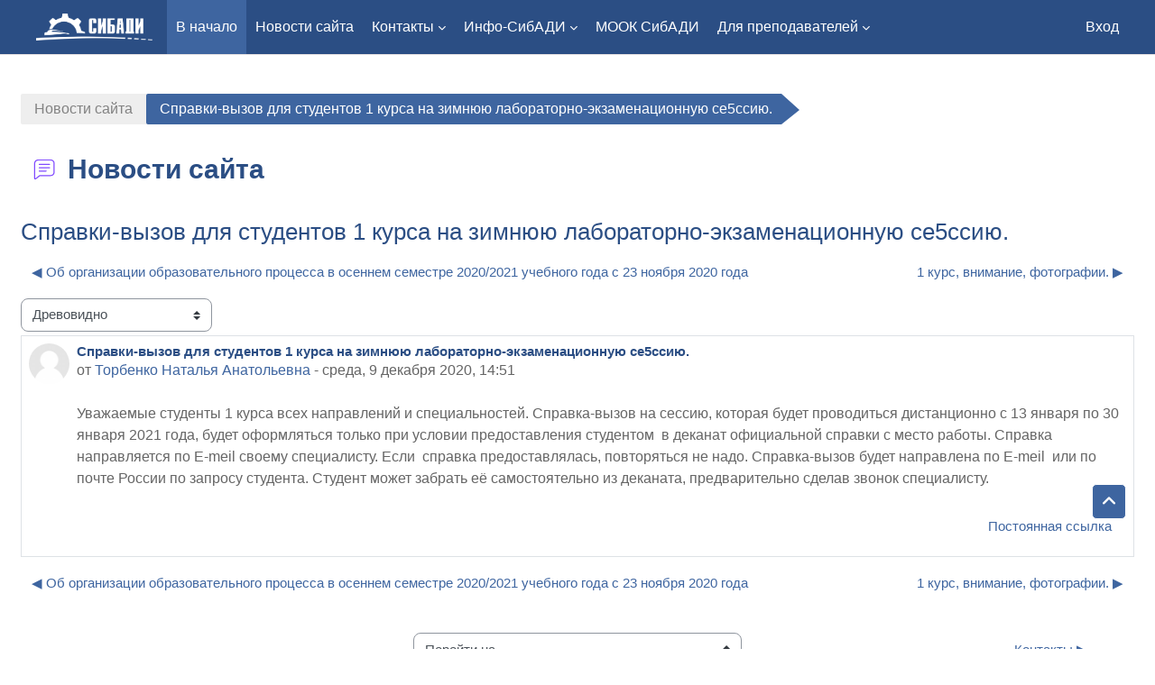

--- FILE ---
content_type: text/html; charset=utf-8
request_url: https://portal.sibadi.org/mod/forum/discuss.php?d=4100
body_size: 12876
content:
<!DOCTYPE html>

<html  dir="ltr" lang="ru" xml:lang="ru">
<head>
    <title>Портал: Справки-вызов для студентов 1 курса на зимнюю лабораторно-экзаменационную се5ссию. | Портал</title>
    <link rel="shortcut icon" href="https://portal.sibadi.org/pluginfile.php/1/core_admin/favicon/64x64/1768192848/favicon.png" />
    <meta http-equiv="Content-Type" content="text/html; charset=utf-8" />
<meta name="keywords" content="moodle, Портал: Справки-вызов для студентов 1 курса на зимнюю лабораторно-экзаменационную се5ссию. | Портал" />
<link rel="stylesheet" type="text/css" href="https://portal.sibadi.org/theme/yui_combo.php?rollup/3.18.1/yui-moodlesimple-min.css" /><script id="firstthemesheet" type="text/css">/** Required in order to fix style inclusion problems in IE with YUI **/</script><link rel="stylesheet" type="text/css" href="https://portal.sibadi.org/theme/styles.php/academi/1768192848_1756363490/all" />
<link rel="stylesheet" type="text/css" href="https://portal.sibadi.org/course/format/onetopic/styles.php" />
<script>
//<![CDATA[
var M = {}; M.yui = {};
M.pageloadstarttime = new Date();
M.cfg = {"wwwroot":"https:\/\/portal.sibadi.org","apibase":"https:\/\/portal.sibadi.org\/r.php\/api","homeurl":{},"sesskey":"QNXr6YlAfu","sessiontimeout":"10800","sessiontimeoutwarning":1200,"themerev":"1768192848","slasharguments":1,"theme":"academi","iconsystemmodule":"core\/icon_system_fontawesome","jsrev":"1765293188","admin":"admin","svgicons":true,"usertimezone":"\u0410\u0437\u0438\u044f\/\u041e\u043c\u0441\u043a","language":"ru","courseId":1,"courseContextId":2,"contextid":3132,"contextInstanceId":1170,"langrev":1769552285,"templaterev":"1765293188","siteId":1,"userId":0};var yui1ConfigFn = function(me) {if(/-skin|reset|fonts|grids|base/.test(me.name)){me.type='css';me.path=me.path.replace(/\.js/,'.css');me.path=me.path.replace(/\/yui2-skin/,'/assets/skins/sam/yui2-skin')}};
var yui2ConfigFn = function(me) {var parts=me.name.replace(/^moodle-/,'').split('-'),component=parts.shift(),module=parts[0],min='-min';if(/-(skin|core)$/.test(me.name)){parts.pop();me.type='css';min=''}
if(module){var filename=parts.join('-');me.path=component+'/'+module+'/'+filename+min+'.'+me.type}else{me.path=component+'/'+component+'.'+me.type}};
YUI_config = {"debug":false,"base":"https:\/\/portal.sibadi.org\/lib\/yuilib\/3.18.1\/","comboBase":"https:\/\/portal.sibadi.org\/theme\/yui_combo.php?","combine":true,"filter":null,"insertBefore":"firstthemesheet","groups":{"yui2":{"base":"https:\/\/portal.sibadi.org\/lib\/yuilib\/2in3\/2.9.0\/build\/","comboBase":"https:\/\/portal.sibadi.org\/theme\/yui_combo.php?","combine":true,"ext":false,"root":"2in3\/2.9.0\/build\/","patterns":{"yui2-":{"group":"yui2","configFn":yui1ConfigFn}}},"moodle":{"name":"moodle","base":"https:\/\/portal.sibadi.org\/theme\/yui_combo.php?m\/1765293188\/","combine":true,"comboBase":"https:\/\/portal.sibadi.org\/theme\/yui_combo.php?","ext":false,"root":"m\/1765293188\/","patterns":{"moodle-":{"group":"moodle","configFn":yui2ConfigFn}},"filter":null,"modules":{"moodle-core-blocks":{"requires":["base","node","io","dom","dd","dd-scroll","moodle-core-dragdrop","moodle-core-notification"]},"moodle-core-lockscroll":{"requires":["plugin","base-build"]},"moodle-core-chooserdialogue":{"requires":["base","panel","moodle-core-notification"]},"moodle-core-actionmenu":{"requires":["base","event","node-event-simulate"]},"moodle-core-maintenancemodetimer":{"requires":["base","node"]},"moodle-core-event":{"requires":["event-custom"]},"moodle-core-dragdrop":{"requires":["base","node","io","dom","dd","event-key","event-focus","moodle-core-notification"]},"moodle-core-handlebars":{"condition":{"trigger":"handlebars","when":"after"}},"moodle-core-notification":{"requires":["moodle-core-notification-dialogue","moodle-core-notification-alert","moodle-core-notification-confirm","moodle-core-notification-exception","moodle-core-notification-ajaxexception"]},"moodle-core-notification-dialogue":{"requires":["base","node","panel","escape","event-key","dd-plugin","moodle-core-widget-focusafterclose","moodle-core-lockscroll"]},"moodle-core-notification-alert":{"requires":["moodle-core-notification-dialogue"]},"moodle-core-notification-confirm":{"requires":["moodle-core-notification-dialogue"]},"moodle-core-notification-exception":{"requires":["moodle-core-notification-dialogue"]},"moodle-core-notification-ajaxexception":{"requires":["moodle-core-notification-dialogue"]},"moodle-core_availability-form":{"requires":["base","node","event","event-delegate","panel","moodle-core-notification-dialogue","json"]},"moodle-course-categoryexpander":{"requires":["node","event-key"]},"moodle-course-dragdrop":{"requires":["base","node","io","dom","dd","dd-scroll","moodle-core-dragdrop","moodle-core-notification","moodle-course-coursebase","moodle-course-util"]},"moodle-course-util":{"requires":["node"],"use":["moodle-course-util-base"],"submodules":{"moodle-course-util-base":{},"moodle-course-util-section":{"requires":["node","moodle-course-util-base"]},"moodle-course-util-cm":{"requires":["node","moodle-course-util-base"]}}},"moodle-course-management":{"requires":["base","node","io-base","moodle-core-notification-exception","json-parse","dd-constrain","dd-proxy","dd-drop","dd-delegate","node-event-delegate"]},"moodle-form-shortforms":{"requires":["node","base","selector-css3","moodle-core-event"]},"moodle-form-dateselector":{"requires":["base","node","overlay","calendar"]},"moodle-question-chooser":{"requires":["moodle-core-chooserdialogue"]},"moodle-question-searchform":{"requires":["base","node"]},"moodle-availability_completion-form":{"requires":["base","node","event","moodle-core_availability-form"]},"moodle-availability_date-form":{"requires":["base","node","event","io","moodle-core_availability-form"]},"moodle-availability_grade-form":{"requires":["base","node","event","moodle-core_availability-form"]},"moodle-availability_group-form":{"requires":["base","node","event","moodle-core_availability-form"]},"moodle-availability_grouping-form":{"requires":["base","node","event","moodle-core_availability-form"]},"moodle-availability_profile-form":{"requires":["base","node","event","moodle-core_availability-form"]},"moodle-mod_assign-history":{"requires":["node","transition"]},"moodle-mod_quiz-toolboxes":{"requires":["base","node","event","event-key","io","moodle-mod_quiz-quizbase","moodle-mod_quiz-util-slot","moodle-core-notification-ajaxexception"]},"moodle-mod_quiz-questionchooser":{"requires":["moodle-core-chooserdialogue","moodle-mod_quiz-util","querystring-parse"]},"moodle-mod_quiz-dragdrop":{"requires":["base","node","io","dom","dd","dd-scroll","moodle-core-dragdrop","moodle-core-notification","moodle-mod_quiz-quizbase","moodle-mod_quiz-util-base","moodle-mod_quiz-util-page","moodle-mod_quiz-util-slot","moodle-course-util"]},"moodle-mod_quiz-modform":{"requires":["base","node","event"]},"moodle-mod_quiz-quizbase":{"requires":["base","node"]},"moodle-mod_quiz-util":{"requires":["node","moodle-core-actionmenu"],"use":["moodle-mod_quiz-util-base"],"submodules":{"moodle-mod_quiz-util-base":{},"moodle-mod_quiz-util-slot":{"requires":["node","moodle-mod_quiz-util-base"]},"moodle-mod_quiz-util-page":{"requires":["node","moodle-mod_quiz-util-base"]}}},"moodle-mod_quiz-autosave":{"requires":["base","node","event","event-valuechange","node-event-delegate","io-form","datatype-date-format"]},"moodle-message_airnotifier-toolboxes":{"requires":["base","node","io"]},"moodle-editor_atto-rangy":{"requires":[]},"moodle-editor_atto-editor":{"requires":["node","transition","io","overlay","escape","event","event-simulate","event-custom","node-event-html5","node-event-simulate","yui-throttle","moodle-core-notification-dialogue","moodle-editor_atto-rangy","handlebars","timers","querystring-stringify"]},"moodle-editor_atto-plugin":{"requires":["node","base","escape","event","event-outside","handlebars","event-custom","timers","moodle-editor_atto-menu"]},"moodle-editor_atto-menu":{"requires":["moodle-core-notification-dialogue","node","event","event-custom"]},"moodle-report_eventlist-eventfilter":{"requires":["base","event","node","node-event-delegate","datatable","autocomplete","autocomplete-filters"]},"moodle-report_loglive-fetchlogs":{"requires":["base","event","node","io","node-event-delegate"]},"moodle-gradereport_history-userselector":{"requires":["escape","event-delegate","event-key","handlebars","io-base","json-parse","moodle-core-notification-dialogue"]},"moodle-qbank_editquestion-chooser":{"requires":["moodle-core-chooserdialogue"]},"moodle-tool_lp-dragdrop-reorder":{"requires":["moodle-core-dragdrop"]},"moodle-assignfeedback_editpdf-editor":{"requires":["base","event","node","io","graphics","json","event-move","event-resize","transition","querystring-stringify-simple","moodle-core-notification-dialog","moodle-core-notification-alert","moodle-core-notification-warning","moodle-core-notification-exception","moodle-core-notification-ajaxexception"]},"moodle-atto_accessibilitychecker-button":{"requires":["color-base","moodle-editor_atto-plugin"]},"moodle-atto_accessibilityhelper-button":{"requires":["moodle-editor_atto-plugin"]},"moodle-atto_align-button":{"requires":["moodle-editor_atto-plugin"]},"moodle-atto_bold-button":{"requires":["moodle-editor_atto-plugin"]},"moodle-atto_charmap-button":{"requires":["moodle-editor_atto-plugin"]},"moodle-atto_clear-button":{"requires":["moodle-editor_atto-plugin"]},"moodle-atto_collapse-button":{"requires":["moodle-editor_atto-plugin"]},"moodle-atto_emojipicker-button":{"requires":["moodle-editor_atto-plugin"]},"moodle-atto_emoticon-button":{"requires":["moodle-editor_atto-plugin"]},"moodle-atto_equation-button":{"requires":["moodle-editor_atto-plugin","moodle-core-event","io","event-valuechange","tabview","array-extras"]},"moodle-atto_fontfamily-button":{"requires":["moodle-editor_atto-plugin"]},"moodle-atto_fullscreen-button":{"requires":["event-resize","moodle-editor_atto-plugin"]},"moodle-atto_h5p-button":{"requires":["moodle-editor_atto-plugin"]},"moodle-atto_html-codemirror":{"requires":["moodle-atto_html-codemirror-skin"]},"moodle-atto_html-button":{"requires":["promise","moodle-editor_atto-plugin","moodle-atto_html-beautify","moodle-atto_html-codemirror","event-valuechange"]},"moodle-atto_html-beautify":{},"moodle-atto_image-button":{"requires":["moodle-editor_atto-plugin"]},"moodle-atto_indent-button":{"requires":["moodle-editor_atto-plugin"]},"moodle-atto_italic-button":{"requires":["moodle-editor_atto-plugin"]},"moodle-atto_justify-button":{"requires":["moodle-editor_atto-plugin"]},"moodle-atto_link-button":{"requires":["moodle-editor_atto-plugin"]},"moodle-atto_managefiles-button":{"requires":["moodle-editor_atto-plugin"]},"moodle-atto_managefiles-usedfiles":{"requires":["node","escape"]},"moodle-atto_media-button":{"requires":["moodle-editor_atto-plugin","moodle-form-shortforms"]},"moodle-atto_noautolink-button":{"requires":["moodle-editor_atto-plugin"]},"moodle-atto_orderedlist-button":{"requires":["moodle-editor_atto-plugin"]},"moodle-atto_recordrtc-button":{"requires":["moodle-editor_atto-plugin","moodle-atto_recordrtc-recording"]},"moodle-atto_recordrtc-recording":{"requires":["moodle-atto_recordrtc-button"]},"moodle-atto_rtl-button":{"requires":["moodle-editor_atto-plugin"]},"moodle-atto_strike-button":{"requires":["moodle-editor_atto-plugin"]},"moodle-atto_styles-button":{"requires":["moodle-editor_atto-plugin"]},"moodle-atto_subscript-button":{"requires":["moodle-editor_atto-plugin"]},"moodle-atto_superscript-button":{"requires":["moodle-editor_atto-plugin"]},"moodle-atto_table-button":{"requires":["moodle-editor_atto-plugin","moodle-editor_atto-menu","event","event-valuechange"]},"moodle-atto_title-button":{"requires":["moodle-editor_atto-plugin"]},"moodle-atto_underline-button":{"requires":["moodle-editor_atto-plugin"]},"moodle-atto_undo-button":{"requires":["moodle-editor_atto-plugin"]},"moodle-atto_unorderedlist-button":{"requires":["moodle-editor_atto-plugin"]}}},"gallery":{"name":"gallery","base":"https:\/\/portal.sibadi.org\/lib\/yuilib\/gallery\/","combine":true,"comboBase":"https:\/\/portal.sibadi.org\/theme\/yui_combo.php?","ext":false,"root":"gallery\/1765293188\/","patterns":{"gallery-":{"group":"gallery"}}}},"modules":{"core_filepicker":{"name":"core_filepicker","fullpath":"https:\/\/portal.sibadi.org\/lib\/javascript.php\/1765293188\/repository\/filepicker.js","requires":["base","node","node-event-simulate","json","async-queue","io-base","io-upload-iframe","io-form","yui2-treeview","panel","cookie","datatable","datatable-sort","resize-plugin","dd-plugin","escape","moodle-core_filepicker","moodle-core-notification-dialogue"]},"core_comment":{"name":"core_comment","fullpath":"https:\/\/portal.sibadi.org\/lib\/javascript.php\/1765293188\/comment\/comment.js","requires":["base","io-base","node","json","yui2-animation","overlay","escape"]}},"logInclude":[],"logExclude":[],"logLevel":null};
M.yui.loader = {modules: {}};

//]]>
</script>

<!— Yandex.Metrika counter —>
<script type="text/javascript" >
(function(m,e,t,r,i,k,a){m[i]=m[i]||function(){(m[i].a=m[i].a||[]).push(arguments)};
m[i].l=1*new Date();k=e.createElement(t),a=e.getElementsByTagName(t)[0],k.async=1,k.src=r,a.parentNode.insertBefore(k,a)})
(window, document, "script", "https://mc.yandex.ru/metrika/tag.js", "ym");

ym(48946829, "init", {
clickmap:true,
trackLinks:true,
accurateTrackBounce:true,
webvisor:true
});
</script>
<noscript><div><img src="https://mc.yandex.ru/watch/48946829" style="position:absolute; left:-9999px;" alt="" /></div></noscript>
<!— /Yandex.Metrika counter —> 


    <meta name="viewport" content="width=device-width, initial-scale=1.0">
</head><body  id="page-mod-forum-discuss" class="format-site  path-mod path-mod-forum chrome dir-ltr lang-ru yui-skin-sam yui3-skin-sam portal-sibadi-org pagelayout-incourse course-1 context-3132 cmid-1170 cm-type-forum notloggedin theme uses-drawers moodle-based-header theme-container">
    <div class="toast-wrapper mx-auto py-0 fixed-top" role="status" aria-live="polite"></div>
    <div id="page-wrapper" class="d-print-block">
        <div>
    <a class="sr-only sr-only-focusable" href="#maincontent">Перейти к основному содержанию</a>
</div><script src="https://portal.sibadi.org/lib/javascript.php/1765293188/lib/polyfills/polyfill.js"></script>
<script src="https://portal.sibadi.org/theme/yui_combo.php?rollup/3.18.1/yui-moodlesimple-min.js"></script><script src="https://portal.sibadi.org/lib/javascript.php/1765293188/lib/javascript-static.js"></script>
<script>
//<![CDATA[
document.body.className += ' jsenabled';
//]]>
</script>


        
<nav id="header" class=" moodle-based-header  fixed-top navbar navbar-light bg-faded navbar-static-top navbar-expand moodle-has-zindex" aria-label="Навигация по сайту">
    <div class="container-fluid navbar-nav">
             
                <button class="navbar-toggler aabtn d-block d-md-none px-1 my-1 border-0" data-toggler="drawers" data-action="toggle" data-target="theme_boost-drawers-primary">
                    <span class="navbar-toggler-icon"></span>
                    <span class="sr-only">Боковая панель</span>
                </button>
                <a href="https://portal.sibadi.org/?redirect=0" class="navbar-brand has-logo
                        ">
                            <span class="logo">
                                <img src="//portal.sibadi.org/pluginfile.php/1/theme_academi/logo/1768192848/%D0%BB%D0%BE%D0%B3%D0%BE%20%283%29.png" alt="Учебный портал ФГБОУ ВО &quot;СибАДИ&quot;">
                            </span>
                </a>


             
                    <div class="primary-navigation">
                        <nav class="moremenu navigation">
                            <ul id="moremenu-697cab99e86c3-navbar-nav" role="menubar" class="nav more-nav navbar-nav">
                                        <li data-key="home" class="nav-item" role="none" data-forceintomoremenu="false">
                                                    <a role="menuitem" class="nav-link active "
                                                        href="https://portal.sibadi.org/"
                                                        
                                                        aria-current="true"
                                                        data-disableactive="true"
                                                        
                                                    >
                                                        В начало
                                                    </a>
                                        </li>
                                        <li data-key="" class="nav-item" role="none" data-forceintomoremenu="false">
                                                    <a role="menuitem" class="nav-link  "
                                                        href="https://portal.sibadi.org/mod/forum/view.php?id=1170"
                                                        
                                                        
                                                        data-disableactive="true"
                                                        tabindex="-1"
                                                    >
                                                        Новости сайта
                                                    </a>
                                        </li>
                                        <li class="dropdown nav-item" role="none" data-forceintomoremenu="false">
                                            <a class="dropdown-toggle nav-link  " id="drop-down-697cab99e8120" role="menuitem" data-toggle="dropdown"
                                                aria-haspopup="true" aria-expanded="false" href="#" aria-controls="drop-down-menu-697cab99e8120"
                                                
                                                
                                                tabindex="-1"
                                            >
                                                Контакты
                                            </a>
                                            <div class="dropdown-menu" role="menu" id="drop-down-menu-697cab99e8120" aria-labelledby="drop-down-697cab99e8120">
                                                            <a class="dropdown-item" role="menuitem" href="https://portal.sibadi.org/mod/page/view.php?id=1207"  data-disableactive="true" tabindex="-1"
                                                                
                                                            >
                                                                Кафедры и подразделения
                                                            </a>
                                                            <a class="dropdown-item" role="menuitem" href="https://portal.sibadi.org/mod/resource/view.php?id=126195"  data-disableactive="true" tabindex="-1"
                                                                
                                                            >
                                                                Сотрудники заочного факультета
                                                            </a>
                                            </div>
                                        </li>
                                        <li class="dropdown nav-item" role="none" data-forceintomoremenu="false">
                                            <a class="dropdown-toggle nav-link  " id="drop-down-697cab99e819b" role="menuitem" data-toggle="dropdown"
                                                aria-haspopup="true" aria-expanded="false" href="#" aria-controls="drop-down-menu-697cab99e819b"
                                                
                                                
                                                tabindex="-1"
                                            >
                                                Инфо-СибАДИ
                                            </a>
                                            <div class="dropdown-menu" role="menu" id="drop-down-menu-697cab99e819b" aria-labelledby="drop-down-697cab99e819b">
                                                            <a class="dropdown-item" role="menuitem" href="https://sibadi.org"  data-disableactive="true" tabindex="-1"
                                                                
                                                            >
                                                                Официальный сайт СибАДИ
                                                            </a>
                                                            <a class="dropdown-item" role="menuitem" href="https://umu.sibadi.org"  data-disableactive="true" tabindex="-1"
                                                                
                                                            >
                                                                Информационная система СибАДИ
                                                            </a>
                                                            <a class="dropdown-item" role="menuitem" href="https://portal.sibadi.org/course/view.php?id=2805"  data-disableactive="true" tabindex="-1"
                                                                
                                                            >
                                                                СибАДИ в социальных сетях
                                                            </a>
                                                            <a class="dropdown-item" role="menuitem" href="http://lib.sibadi.org/"  data-disableactive="true" tabindex="-1"
                                                                
                                                            >
                                                                Библиотека СибАДИ
                                                            </a>
                                                            <a class="dropdown-item" role="menuitem" href="https://sibadi.org/resources/portfolio-obuchayushchikhsya/index.php?sphrase_id=264318"  data-disableactive="true" tabindex="-1"
                                                                
                                                            >
                                                                Портфолио
                                                            </a>
                                            </div>
                                        </li>
                                        <li data-key="" class="nav-item" role="none" data-forceintomoremenu="false">
                                                    <a role="menuitem" class="nav-link  "
                                                        href="https://portal.sibadi.org/course/view.php?id=3742"
                                                        
                                                        
                                                        data-disableactive="true"
                                                        tabindex="-1"
                                                    >
                                                        МООК СибАДИ
                                                    </a>
                                        </li>
                                        <li class="dropdown nav-item" role="none" data-forceintomoremenu="false">
                                            <a class="dropdown-toggle nav-link  " id="drop-down-697cab99e829f" role="menuitem" data-toggle="dropdown"
                                                aria-haspopup="true" aria-expanded="false" href="#" aria-controls="drop-down-menu-697cab99e829f"
                                                
                                                
                                                tabindex="-1"
                                            >
                                                Для преподавателей
                                            </a>
                                            <div class="dropdown-menu" role="menu" id="drop-down-menu-697cab99e829f" aria-labelledby="drop-down-697cab99e829f">
                                                            <a class="dropdown-item" role="menuitem" href="https://portal.sibadi.org/course/view.php?id=1241"  data-disableactive="true" tabindex="-1"
                                                                
                                                            >
                                                                Курс "Инструменты ЭИОС"
                                                            </a>
                                            </div>
                                        </li>
                                <li role="none" class="nav-item dropdown dropdownmoremenu d-none" data-region="morebutton">
                                    <a class="dropdown-toggle nav-link " href="#" id="moremenu-dropdown-697cab99e86c3" role="menuitem" data-toggle="dropdown" aria-haspopup="true" aria-expanded="false" tabindex="-1">
                                        Дополнительно
                                    </a>
                                    <ul class="dropdown-menu dropdown-menu-left" data-region="moredropdown" aria-labelledby="moremenu-dropdown-697cab99e86c3" role="menu">
                                    </ul>
                                </li>
                            </ul>
                        </nav>
                    </div>

                <ul class="navbar-nav d-none d-md-flex my-1 px-1">
                    <!-- page_heading_menu -->
                    
                </ul>

        <div id="usernavigation" class="navbar-nav ml-auto">
            
            
            <div class="d-flex align-items-stretch usermenu-container" data-region="usermenu">
                    <div class="usermenu">
                            <span class="login ps-2">
                                    <a href="https://portal.sibadi.org/login/index.php">Вход</a>
                            </span>
                    </div>
            </div>
            
        </div>
        <!-- search_box -->
    </div>
</nav>

<div  class="drawer drawer-left drawer-primary d-print-none not-initialized" data-region="fixed-drawer" id="theme_boost-drawers-primary" data-preference="" data-state="show-drawer-primary" data-forceopen="0" data-close-on-resize="1">
    <div class="drawerheader">
        <button
            class="btn drawertoggle icon-no-margin hidden"
            data-toggler="drawers"
            data-action="closedrawer"
            data-target="theme_boost-drawers-primary"
            data-toggle="tooltip"
            data-placement="right"
            title="Закрыть панель"
        >
            <i class="icon fa fa-xmark fa-fw " aria-hidden="true"  ></i>
        </button>
        <a
            href="https://portal.sibadi.org/"
            title="Учебный портал ФГБОУ ВО "СибАДИ""
            data-region="site-home-link"
            class="aabtn text-reset d-flex align-items-center py-1 h-100 d-md-none"
        >
                        <img src="https://portal.sibadi.org/pluginfile.php/1/core_admin/logocompact/300x300/1768192848/42.png" class="logo py-1 h-100" alt="Учебный портал ФГБОУ ВО &quot;СибАДИ&quot;">

        </a>
        <div class="drawerheadercontent hidden">
            
        </div>
    </div>
    <div class="drawercontent drag-container" data-usertour="scroller">
                <div class="list-group">
                <a href="https://portal.sibadi.org/" class="list-group-item list-group-item-action active " aria-current="true">
                    В начало
                </a>
                <a href="https://portal.sibadi.org/mod/forum/view.php?id=1170" class="list-group-item list-group-item-action  " >
                    Новости сайта
                </a>
                <a id="drop-down-2" href="#" class="list-group-item list-group-item-action icons-collapse-expand collapsed d-flex" data-toggle="collapse" data-target="#drop-down-menu-2" aria-expanded="false" aria-controls="drop-down-menu-2">
                    Контакты
                    <span class="ms-auto expanded-icon icon-no-margin mx-2">
                        <i class="icon fa fa-chevron-down fa-fw " aria-hidden="true"  ></i>
                        <span class="sr-only">
                            Свернуть
                        </span>
                    </span>
                    <span class="ms-auto collapsed-icon icon-no-margin mx-2">
                        <i class="icon fa fa-chevron-right fa-fw " aria-hidden="true"  ></i>
                        <span class="sr-only">
                            Развернуть
                        </span>
                    </span>
                </a>
                <div class="collapse list-group-item p-0 border-0" role="menu" id="drop-down-menu-2" aria-labelledby="drop-down-2">
                             <a href="https://portal.sibadi.org/mod/page/view.php?id=1207" class="ps-5 bg-light list-group-item list-group-item-action">Кафедры и подразделения</a>
                             <a href="https://portal.sibadi.org/mod/resource/view.php?id=126195" class="ps-5 bg-light list-group-item list-group-item-action">Сотрудники заочного факультета</a>
                </div>
                <a id="drop-down-5" href="#" class="list-group-item list-group-item-action icons-collapse-expand collapsed d-flex" data-toggle="collapse" data-target="#drop-down-menu-5" aria-expanded="false" aria-controls="drop-down-menu-5">
                    Инфо-СибАДИ
                    <span class="ms-auto expanded-icon icon-no-margin mx-2">
                        <i class="icon fa fa-chevron-down fa-fw " aria-hidden="true"  ></i>
                        <span class="sr-only">
                            Свернуть
                        </span>
                    </span>
                    <span class="ms-auto collapsed-icon icon-no-margin mx-2">
                        <i class="icon fa fa-chevron-right fa-fw " aria-hidden="true"  ></i>
                        <span class="sr-only">
                            Развернуть
                        </span>
                    </span>
                </a>
                <div class="collapse list-group-item p-0 border-0" role="menu" id="drop-down-menu-5" aria-labelledby="drop-down-5">
                             <a href="https://sibadi.org" class="ps-5 bg-light list-group-item list-group-item-action">Официальный сайт СибАДИ</a>
                             <a href="https://umu.sibadi.org" class="ps-5 bg-light list-group-item list-group-item-action">Информационная система СибАДИ</a>
                             <a href="https://portal.sibadi.org/course/view.php?id=2805" class="ps-5 bg-light list-group-item list-group-item-action">СибАДИ в социальных сетях</a>
                             <a href="http://lib.sibadi.org/" class="ps-5 bg-light list-group-item list-group-item-action">Библиотека СибАДИ</a>
                             <a href="https://sibadi.org/resources/portfolio-obuchayushchikhsya/index.php?sphrase_id=264318" class="ps-5 bg-light list-group-item list-group-item-action">Портфолио</a>
                </div>
                <a href="https://portal.sibadi.org/course/view.php?id=3742" class="list-group-item list-group-item-action  " >
                    МООК СибАДИ
                </a>
                <a id="drop-down-12" href="#" class="list-group-item list-group-item-action icons-collapse-expand collapsed d-flex" data-toggle="collapse" data-target="#drop-down-menu-12" aria-expanded="false" aria-controls="drop-down-menu-12">
                    Для преподавателей
                    <span class="ms-auto expanded-icon icon-no-margin mx-2">
                        <i class="icon fa fa-chevron-down fa-fw " aria-hidden="true"  ></i>
                        <span class="sr-only">
                            Свернуть
                        </span>
                    </span>
                    <span class="ms-auto collapsed-icon icon-no-margin mx-2">
                        <i class="icon fa fa-chevron-right fa-fw " aria-hidden="true"  ></i>
                        <span class="sr-only">
                            Развернуть
                        </span>
                    </span>
                </a>
                <div class="collapse list-group-item p-0 border-0" role="menu" id="drop-down-menu-12" aria-labelledby="drop-down-12">
                             <a href="https://portal.sibadi.org/course/view.php?id=1241" class="ps-5 bg-light list-group-item list-group-item-action">Курс "Инструменты ЭИОС"</a>
                </div>
        </div>

    </div>
</div>
        
        <div id="page" data-region="mainpage" data-usertour="scroller" class="drawers   drag-container">
            <div id="topofscroll" class="main-inner">
                <div class="drawer-toggles d-flex">
                </div>
                <header id="page-header" class="header-maxwidth d-print-none">
    <div class="w-100">
        <div class="d-flex flex-wrap">
            <div id="page-navbar">
                <nav aria-label="Панель навигации">
    <ol class="breadcrumb">
                <li class="breadcrumb-item">
                    <a href="https://portal.sibadi.org/mod/forum/view.php?id=1170"
                        
                        title="Форум"
                        
                    >
                        Новости сайта
                    </a>
                </li>
        
                <li class="breadcrumb-item">
                    <span >
                        Справки-вызов для студентов 1 курса на зимнюю лабораторно-экзаменационную се5ссию.
                    </span>
                </li>
        </ol>
</nav>
            </div>
            <div class="ms-auto d-flex">
                
            </div>
            <div id="course-header">
                
            </div>
        </div>
        <div class="d-flex align-items-center">
                    <div class="me-auto">
                        <div class="page-context-header d-flex align-items-center mb-2">
    <div class="page-header-image">
        <div class="collaboration activityiconcontainer icon-size-6 modicon_forum"><img class="icon activityicon " aria-hidden="true" src="https://portal.sibadi.org/theme/image.php/academi/forum/1768192848/monologo?filtericon=1" alt="" /></div>
    </div>
    <div class="page-header-headings">
        <h1 class="h2 mb-0">Новости сайта</h1>
    </div>
</div>
                    </div>
            <div class="header-actions-container ms-auto" data-region="header-actions-container">
                    <div class="header-action ms-2"></div>
            </div>
        </div>
    </div>
</header>
                <div id="page-content" class="pb-3 d-print-block">
                    <div id="region-main-box">
                        <section id="region-main" aria-label="Содержимое">

                            <span class="notifications" id="user-notifications"></span>
                                <span id="maincontent"></span>
                                <div class="activity-header" data-for="page-activity-header"></div>
                            <div role="main"><h3 class="discussionname">Справки-вызов для студентов 1 курса на зимнюю лабораторно-экзаменационную се5ссию.</h3><div id="discussion-container-697cab9a0a366697cab99d34fc9" data-content="forum-discussion">
    <div class="discussion-nav clearfix"><ul><li class="prev-discussion"><a aria-label="Предыдущее обсуждение: Об организации образовательного процесса в осеннем семестре  2020/2021 учебного года с 23 ноября 2020 года" class="btn btn-link" href="https://portal.sibadi.org/mod/forum/discuss.php?d=3877">&#x25C0;&#xFE0E; Об организации образовательного процесса в осеннем семестре  2020/2021 учебного года с 23 ноября 2020 года</a></li><li class="next-discussion"><a aria-label="Следующее обсуждение: 1 курс, внимание, фотографии." class="btn btn-link" href="https://portal.sibadi.org/mod/forum/discuss.php?d=4319">1 курс, внимание, фотографии. &#x25B6;&#xFE0E;</a></li></ul></div>

    <div class="d-flex flex-column flex-sm-row mb-1">
        <div></div>
        <div class=""><div class="singleselect d-inline-block">
    <form method="get" action="https://portal.sibadi.org/mod/forum/discuss.php" class="d-flex flex-wrap align-items-center" id="mode">
            <input type="hidden" name="d" value="4100">
            <label for="single_select697cab99d34fc8" class="accesshide">
                Режим отображения
            </label>
        <select  id="single_select697cab99d34fc8" class="custom-select singleselect" name="mode"
                 >
                    <option  value="1" >Плоско, впереди старые</option>
                    <option  value="-1" >Плоско, впереди новые</option>
                    <option  value="2" >Древовидно, свернуто</option>
                    <option  value="3" selected>Древовидно</option>
        </select>
        <noscript>
            <input type="submit" class="btn btn-secondary ms-1" value="Применить">
        </noscript>
    </form>
</div></div>
        <div class="ms-2"></div>
    </div>


<article
        id="p4866"
        class="forum-post-container mb-2"
        data-post-id="4866"
        data-region="post"
        data-target="4866-target"
        tabindex="0"
        aria-labelledby="post-header-4866-697cab9a07857697cab99d34fc7"
        aria-describedby="post-content-4866"
    >
        <div
            class="d-flex border p-2 mb-2 forumpost focus-target  firstpost starter"
            aria-label='Справки-вызов для студентов 1 курса на зимнюю лабораторно-экзаменационную се5ссию. от Торбенко Наталья Анатольевна'
            data-post-id="4866" data-content="forum-post"
        >
            
    
            <div class="d-flex flex-column w-100"  data-region-content="forum-post-core">
                <header id="post-header-4866-697cab9a07857697cab99d34fc7" class="mb-2 header row d-flex">
                            <div class="me-2" style="width: 45px;">
                                    <img
                                        class="rounded-circle w-100"
                                        src="https://portal.sibadi.org/theme/image.php/academi/core/1768192848/u/f1"
                                        alt="Изображение пользователя Торбенко Наталья Анатольевна"
                                        aria-hidden="true"
                                        title="Изображение пользователя Торбенко Наталья Анатольевна"
                                    >
                            </div>
                    <div class="d-flex flex-column">
                            <h3 class="h6 font-weight-bold mb-0" data-region-content="forum-post-core-subject" data-reply-subject="Re: Справки-вызов для студентов 1 курса на зимнюю лабораторно-экзаменационную се5ссию." >Справки-вызов для студентов 1 курса на зимнюю лабораторно-экзаменационную се5ссию.</h3>
                            <div class="mb-3" tabindex="-1">
                                от <a href="https://portal.sibadi.org/user/view.php?id=812&course=1">Торбенко Наталья Анатольевна</a> - <time datetime="2020-12-09T14:51:22+06:00">среда, 9 декабря 2020, 14:51</time>
                        </div>
                            <span class="sr-only">Количество ответов: 0</span>
                    </div>
                </header>
    
                <div class="d-flex body-content-container">
                            <div class="me-2 author-groups-container" style="width: 45px; flex-shrink: 0">
                            </div>
    
                    <div class="no-overflow w-100 content-alignment-container">
                        <div id="post-content-4866" class="post-content-container">
                            <p>Уважаемые студенты 1 курса всех направлений и специальностей. Справка-вызов на сессию, которая будет проводиться дистанционно с 13 января по 30 января 2021 года, будет оформляться только при условии предоставления студентом  в деканат официальной справки с место работы. Справка направляется по E-meil своему специалисту. Если  справка предоставлялась, повторяться не надо. Справка-вызов будет направлена по E-meil  или по почте России по запросу студента. Студент может забрать её самостоятельно из деканата, предварительно сделав звонок специалисту.</p>
                        </div>
    
    
    
                            
    
    
                                <div class="d-flex flex-wrap">
                                        <div
                                            class="post-actions d-flex align-self-end justify-content-end flex-wrap ms-auto p-1"
                                            data-region="post-actions-container"
                                            role="menubar"
                                            aria-label='Справки-вызов для студентов 1 курса на зимнюю лабораторно-экзаменационную се5ссию. от Торбенко Наталья Анатольевна'
                                            aria-controls="p4866"
                                        >
                                                    <a
                                                        data-region="post-action"
                                                        href="https://portal.sibadi.org/mod/forum/discuss.php?d=4100#p4866"
                                                        class="btn btn-link"
                                                        title="Постоянная ссылка на это сообщение"
                                                        aria-label="Постоянная ссылка на это сообщение"
                                                        role="menuitem"
                                                    >
                                                        Постоянная ссылка
                                                    </a>
                                        </div>
                                </div>
    
                            
                    </div>
                </div>
            </div>
        </div>
    
        <div class="indent" data-region="replies-container">
        </div>
    </article>

<div class="discussion-nav clearfix"><ul><li class="prev-discussion"><a aria-label="Предыдущее обсуждение: Об организации образовательного процесса в осеннем семестре  2020/2021 учебного года с 23 ноября 2020 года" class="btn btn-link" href="https://portal.sibadi.org/mod/forum/discuss.php?d=3877">&#x25C0;&#xFE0E; Об организации образовательного процесса в осеннем семестре  2020/2021 учебного года с 23 ноября 2020 года</a></li><li class="next-discussion"><a aria-label="Следующее обсуждение: 1 курс, внимание, фотографии." class="btn btn-link" href="https://portal.sibadi.org/mod/forum/discuss.php?d=4319">1 курс, внимание, фотографии. &#x25B6;&#xFE0E;</a></li></ul></div>
</div></div>
                            <div class="mt-5 mb-1 activity-navigation container-fluid">
<div class="row">
    <div class="col-md-4">        <div class="float-start">
            
        </div>
</div>
    <div class="col-md-4">        <div class="mdl-align">
            <div class="urlselect">
    <form method="post" action="https://portal.sibadi.org/course/jumpto.php" class="d-flex flex-wrap align-items-center" id="url_select_f697cab99d34fc6">
        <input type="hidden" name="sesskey" value="QNXr6YlAfu">
            <label for="jump-to-activity" class="sr-only">
                Перейти на...
            </label>
        <select  id="jump-to-activity" class="custom-select urlselect" name="jump"
                 >
                    <option value="" selected >Перейти на...</option>
                    <option value="/mod/page/view.php?id=1207&amp;forceview=1"  >Контакты</option>
                    <option value="/mod/resource/view.php?id=126195&amp;forceview=1"  >Контактные данные сотрудников ЗФ</option>
                    <option value="/mod/resource/view.php?id=65604&amp;forceview=1"  >Инструкция по работе с учебным порталом</option>
                    <option value="/mod/folder/view.php?id=96497&amp;forceview=1"  >Платные услуги</option>
        </select>
            <noscript>
                <input type="submit" class="btn btn-secondary ms-1" value="Применить">
            </noscript>
    </form>
</div>

        </div>
</div>
    <div class="col-md-4">        <div class="float-end">
                <a href="https://portal.sibadi.org/mod/page/view.php?id=1207&forceview=1" id="next-activity-link" class="btn btn-link" >Контакты &#x25B6;&#xFE0E;</a>

        </div>
</div>
</div>
</div>
                            

                        </section>
                    </div>
                </div>
            </div>
            
                <footer id="page-footer" class="footer-popover footer-dark text-light">
                    <div id="footer"  class="footer-image" >
                            <div class="footer-main">
                                <div class="container-fluid">
                                    <div id="course-footer">
                                        
                                    </div>
                                    <div class="row">
                                                <div class="col-md-4">
                                                    <div class="infoarea">
                                                                <div class="footer-logo">
                                                                    <a href="#"><img src="//portal.sibadi.org/pluginfile.php/1/theme_academi/footerlogo/1768192848/%D0%B1%D0%B5%D0%BB%D1%8B%D0%B9%202.png" width="100" height="100" alt="Academi"></a>
                                                                </div>
                                                            <p>Сайт обслуживает Центр информационных образовательных технологий СибАДИ</p>
                                                    </div>
                                                </div>
            
            
                                                <div class="col-md-4">
                                                    <div class="contact-info">
                                                            <h2>Контакты</h2>
                                                            <p>Россия, 644080 г. Омск, пр. Мира 5, ауд. 3216</p>
                                                            <p><i class="fa fa-phone-square"></i> Телефон : (3812) 65-23-11</p>
                                                            <p><i class="fa fa-envelope"></i> Эл.почта : <a class="mail-link" href="mailto:cit@cdo.sibadi.org">cit@cdo.sibadi.org</a></p>
                                                    </div>
                                                </div>
            
                                                <div class="col-md-4">
                                                    <div class="social-media">
                                                            <h2>СибАДИ Life</h2>
                                                        <ul>
                                                                    <li class="smedia-1">
                                                                        <a href="https://vk.com/sibadilife" target="_blank" style="background-color: #0077ff">
                                                                            <span class="media-icon">
                                                                                <i class="fa fa-fa-brands fa-vk fa-beat fa-xl"></i>
                                                                            </span>
                                                                        </a>
                                                                    </li>
                                                                    <li class="smedia-2">
                                                                        <a href="https://ok.ru/profile/585137082767" target="_blank" style="background-color: #f6921d">
                                                                            <span class="media-icon">
                                                                                <i class="fa fa-fa-brands fa-odnoklassniki fa-beat"></i>
                                                                            </span>
                                                                        </a>
                                                                    </li>
                                                                    <li class="smedia-3">
                                                                        <a href="https://t.me/sibadilife" target="_blank" style="background-color: #37aee2">
                                                                            <span class="media-icon">
                                                                                <i class="fa fa-fa-brands fa-telegram fa-beat fa-xl"></i>
                                                                            </span>
                                                                        </a>
                                                                    </li>
                                                        </ul>
                                                    </div>
                                                </div>
                                    </div>
                                </div>
                            </div>
                        <div data-region="footer-container-popover">
                            <button class="btn btn-icon bg-secondary icon-no-margin btn-footer-popover" data-action="footer-popover" aria-label="Показать нижний колонтитул">
                                <i class="icon fa fa-question fa-fw " aria-hidden="true"  ></i>
                            </button>
                        </div>
                        <div class="footer-content-popover container" data-region="footer-content-popover">
                                <div class="footer-section p-3 border-bottom">
            
            
                                        <div><a href="https://portal.sibadi.org/user/contactsitesupport.php"><i class="icon fa-regular fa-envelope fa-fw " aria-hidden="true"  ></i>Служба поддержки сайта</a></div>
                                </div>
            
                            <div class="footer-section p-3 border-bottom">
                                <div class="logininfo">
                                    <div class="logininfo">Вы не вошли в систему (<a href="https://portal.sibadi.org/login/index.php">Вход</a>)</div>
                                </div>
                                <div class="tool_usertours-resettourcontainer">
                                </div>
                                <div><a class="mobilelink" href="https://download.moodle.org/mobile?version=2024100705&amp;lang=ru&amp;iosappid=633359593&amp;androidappid=com.moodle.moodlemobile&amp;siteurl=https%3A%2F%2Fportal.sibadi.org">Скачать мобильное приложение</a></div>
                                <script>
//<![CDATA[
var require = {
    baseUrl : 'https://portal.sibadi.org/lib/requirejs.php/1765293188/',
    // We only support AMD modules with an explicit define() statement.
    enforceDefine: true,
    skipDataMain: true,
    waitSeconds : 0,

    paths: {
        jquery: 'https://portal.sibadi.org/lib/javascript.php/1765293188/lib/jquery/jquery-3.7.1.min',
        jqueryui: 'https://portal.sibadi.org/lib/javascript.php/1765293188/lib/jquery/ui-1.13.2/jquery-ui.min',
        jqueryprivate: 'https://portal.sibadi.org/lib/javascript.php/1765293188/lib/requirejs/jquery-private'
    },

    // Custom jquery config map.
    map: {
      // '*' means all modules will get 'jqueryprivate'
      // for their 'jquery' dependency.
      '*': { jquery: 'jqueryprivate' },

      // 'jquery-private' wants the real jQuery module
      // though. If this line was not here, there would
      // be an unresolvable cyclic dependency.
      jqueryprivate: { jquery: 'jquery' }
    }
};

//]]>
</script>
<script src="https://portal.sibadi.org/lib/javascript.php/1765293188/lib/requirejs/require.min.js"></script>
<script>
//<![CDATA[
M.util.js_pending("core/first");
require(['core/first'], function() {
require(['core/prefetch'])
;
M.util.js_pending('filter_mathjaxloader/loader'); require(['filter_mathjaxloader/loader'], function(amd) {amd.configure({"mathjaxconfig":"\nMathJax.Hub.Config({\n    config: [\"Accessible.js\", \"Safe.js\"],\n    errorSettings: { message: [\"!\"] },\n    skipStartupTypeset: true,\n    messageStyle: \"none\"\n});\n","lang":"ru"}); M.util.js_complete('filter_mathjaxloader/loader');});;
M.util.js_pending('filter_glossary/autolinker'); require(['filter_glossary/autolinker'], function(amd) {amd.init(); M.util.js_complete('filter_glossary/autolinker');});;
require(["media_videojs/loader"], function(loader) {
    loader.setUp('ru');
});;
function legacy_activity_onclick_handler_1(e) { e.halt(); window.open('https://portal.sibadi.org/mod/resource/view.php?id=65604&redirect=1'); return false; };
M.util.js_pending('theme_academi/theme'); require(['theme_academi/theme'], function(amd) {amd.init(); M.util.js_complete('theme_academi/theme');});;

    require(['core/moremenu'], function(moremenu) {
        moremenu(document.querySelector('#moremenu-697cab99e86c3-navbar-nav'));
    });
;

    require(['core/usermenu'], function(UserMenu) {
        UserMenu.init();
    });
;

M.util.js_pending('theme_boost/drawers:load');
require(['theme_boost/drawers'], function() {
    M.util.js_complete('theme_boost/drawers:load');
});
;

        require(['jquery', 'core/custom_interaction_events'], function($, CustomEvents) {
            CustomEvents.define('#jump-to-activity', [CustomEvents.events.accessibleChange]);
            $('#jump-to-activity').on(CustomEvents.events.accessibleChange, function() {
                if ($(this).val()) {
                    $('#url_select_f697cab99d34fc6').submit();
                }
            });
        });
    ;

M.util.js_pending('theme_boost/loader');
require(['theme_boost/loader', 'theme_boost/drawer'], function(Loader, Drawer) {
    Drawer.init();
    M.util.js_complete('theme_boost/loader');
});
;

require(['theme_boost/footer-popover'], function(FooterPopover) {
    FooterPopover.init();
});
;

require(['jquery', 'core/custom_interaction_events'], function($, CustomEvents) {
    CustomEvents.define('#single_select697cab99d34fc8', [CustomEvents.events.accessibleChange]);
    $('#single_select697cab99d34fc8').on(CustomEvents.events.accessibleChange, function() {
        var ignore = $(this).find(':selected').attr('data-ignore');
        if (typeof ignore === typeof undefined) {
            $('#mode').submit();
        }
    });
});
;

require(
[
    'jquery',
    'core/templates',
    'mod_forum/discussion',
    'mod_forum/posts_list',
    'mod_forum/lock_toggle',
    'mod_forum/favourite_toggle',
    'mod_forum/pin_toggle',
    'mod_forum/subscription_toggle'
],
function(
    $,
    Templates,
    Discussion,
    PostsList,
    LockToggle,
    FavouriteToggle,
    Pin,
    SubscribeToggle
) {
    var root = $("[data-content='forum-discussion']");
    Discussion.init(root);
    PostsList.init(root, "");
    root = $('[data-container="discussion-tools"]');
    LockToggle.init(root, true);
    FavouriteToggle.init(root, true, function(toggleElement, context) {
        return Templates.render('mod_forum/discussion_favourite_toggle', context)
            .then(function(html, js) {
                return Templates.replaceNode(toggleElement, html, js);
            });
    });
    Pin.init(root, true, function(toggleElement, context) {
        return Templates.render('mod_forum/discussion_pin_toggle', context)
            .then(function(html, js) {
                return Templates.replaceNode(toggleElement, html, js);
            });
    });
    SubscribeToggle.init(root, true, function(toggleElement, context) {
        return Templates.render('mod_forum/discussion_subscription_toggle', context)
            .then(function(html, js) {
                return Templates.replaceNode(toggleElement, html, js);
            });
    });
});
;
M.util.js_pending('core/notification'); require(['core/notification'], function(amd) {amd.init(3132, []); M.util.js_complete('core/notification');});;
M.util.js_pending('core/log'); require(['core/log'], function(amd) {amd.setConfig({"level":"warn"}); M.util.js_complete('core/log');});;
M.util.js_pending('core/page_global'); require(['core/page_global'], function(amd) {amd.init(); M.util.js_complete('core/page_global');});;
M.util.js_pending('core/utility'); require(['core/utility'], function(amd) {M.util.js_complete('core/utility');});;
M.util.js_pending('core/storage_validation'); require(['core/storage_validation'], function(amd) {amd.init(null); M.util.js_complete('core/storage_validation');});
    M.util.js_complete("core/first");
});
//]]>
</script>
<script src="https://cdn.jsdelivr.net/npm/mathjax@2.7.9/MathJax.js?delayStartupUntil=configured"></script>
<script>
//<![CDATA[
M.str = {"moodle":{"lastmodified":"\u041f\u043e\u0441\u043b\u0435\u0434\u043d\u0435\u0435 \u0438\u0437\u043c\u0435\u043d\u0435\u043d\u0438\u0435","name":"\u041d\u0430\u0437\u0432\u0430\u043d\u0438\u0435","error":"\u041e\u0448\u0438\u0431\u043a\u0430","info":"\u0418\u043d\u0444\u043e\u0440\u043c\u0430\u0446\u0438\u044f","yes":"\u0414\u0430","no":"\u041d\u0435\u0442","cancel":"\u041e\u0442\u043c\u0435\u043d\u0430","confirm":"\u041f\u043e\u0434\u0442\u0432\u0435\u0440\u0434\u0438\u0442\u044c","areyousure":"\u0412\u044b \u0443\u0432\u0435\u0440\u0435\u043d\u044b?","closebuttontitle":"\u0417\u0430\u043a\u0440\u044b\u0442\u044c","unknownerror":"\u041d\u0435\u0438\u0437\u0432\u0435\u0441\u0442\u043d\u0430\u044f \u043e\u0448\u0438\u0431\u043a\u0430","file":"\u0424\u0430\u0439\u043b","url":"URL","collapseall":"\u0421\u0432\u0435\u0440\u043d\u0443\u0442\u044c \u0432\u0441\u0451","expandall":"\u0420\u0430\u0437\u0432\u0435\u0440\u043d\u0443\u0442\u044c \u0432\u0441\u0451"},"repository":{"type":"\u0422\u0438\u043f","size":"\u0420\u0430\u0437\u043c\u0435\u0440","invalidjson":"\u041d\u0435\u0432\u0435\u0440\u043d\u0430\u044f \u0441\u0442\u0440\u043e\u043a\u0430 JSON","nofilesattached":"\u041d\u0435 \u043f\u0440\u0438\u043a\u0440\u0435\u043f\u043b\u0435\u043d \u043d\u0438 \u043e\u0434\u0438\u043d \u0444\u0430\u0439\u043b","filepicker":"\u0412\u044b\u0431\u043e\u0440 \u0444\u0430\u0439\u043b\u0430","logout":"\u0412\u044b\u0445\u043e\u0434","nofilesavailable":"\u041d\u0435\u0442 \u043d\u0438 \u043e\u0434\u043d\u043e\u0433\u043e \u0444\u0430\u0439\u043b\u0430","norepositoriesavailable":"\u041a \u0441\u043e\u0436\u0430\u043b\u0435\u043d\u0438\u044e, \u043d\u0438 \u043e\u0434\u043d\u043e \u0438\u0437 \u0412\u0430\u0448\u0438\u0445 \u0442\u0435\u043a\u0443\u0449\u0438\u0445 \u0445\u0440\u0430\u043d\u0438\u043b\u0438\u0449 \u0444\u0430\u0439\u043b\u043e\u0432 \u043d\u0435 \u043c\u043e\u0436\u0435\u0442 \u0432\u0435\u0440\u043d\u0443\u0442\u044c \u0444\u0430\u0439\u043b\u044b \u0432 \u0437\u0430\u043f\u0440\u0430\u0448\u0438\u0432\u0430\u0435\u043c\u043e\u043c \u0444\u043e\u0440\u043c\u0430\u0442\u0435.","fileexistsdialogheader":"\u0424\u0430\u0439\u043b \u0441\u043e\u0437\u0434\u0430\u043d","fileexistsdialog_editor":"\u0424\u0430\u0439\u043b \u0441 \u044d\u0442\u0438\u043c \u0438\u043c\u0435\u043d\u0435\u043c \u0443\u0436\u0435 \u0431\u044b\u043b \u043f\u0440\u0438\u043a\u0440\u0435\u043f\u043b\u0435\u043d \u043a \u0440\u0435\u0434\u0430\u043a\u0442\u0438\u0440\u0443\u0435\u043c\u043e\u043c\u0443 \u0442\u0435\u043a\u0441\u0442\u0443","fileexistsdialog_filemanager":"\u0424\u0430\u0439\u043b \u0441 \u044d\u0442\u0438\u043c \u0438\u043c\u0435\u043d\u0435\u043c \u0443\u0436\u0435 \u0431\u044b\u043b \u043f\u0440\u0438\u043a\u0440\u0435\u043f\u043b\u0435\u043d","renameto":"\u041f\u0435\u0440\u0435\u0438\u043c\u0435\u043d\u043e\u0432\u0430\u0442\u044c \u0432 \u00ab{$a}\u00bb","referencesexist":"\u041d\u0430 \u044d\u0442\u043e\u0442 \u0444\u0430\u0439\u043b \u0435\u0441\u0442\u044c \u0441\u0441\u044b\u043b\u043a\u0438: {$a}","select":"\u0412\u044b\u0431\u0440\u0430\u0442\u044c"},"admin":{"confirmdeletecomments":"\u0412\u044b \u0443\u0432\u0435\u0440\u0435\u043d\u044b \u0432 \u0442\u043e\u043c, \u0447\u0442\u043e \u0441\u043e\u0431\u0438\u0440\u0430\u0435\u0442\u0435\u0441\u044c \u0443\u0434\u0430\u043b\u0438\u0442\u044c \u0432\u044b\u0431\u0440\u0430\u043d\u043d\u044b\u0435 \u043a\u043e\u043c\u043c\u0435\u043d\u0442\u0430\u0440\u0438\u0438?","confirmation":"\u041f\u043e\u0434\u0442\u0432\u0435\u0440\u0436\u0434\u0435\u043d\u0438\u0435"},"debug":{"debuginfo":"\u0418\u043d\u0444\u043e\u0440\u043c\u0430\u0446\u0438\u044f \u043e\u0431 \u043e\u0442\u043b\u0430\u0434\u043a\u0435","line":"\u0421\u0442\u0440\u043e\u043a\u0430","stacktrace":"\u0422\u0440\u0430\u0441\u0441\u0438\u0440\u043e\u0432\u043a\u0438 \u0441\u0442\u0435\u043a\u0430"},"langconfig":{"labelsep":":"}};
//]]>
</script>
<script>
//<![CDATA[
(function() {M.util.help_popups.setup(Y);
 M.util.js_pending('random697cab99d34fc10'); Y.on('domready', function() { M.util.js_complete("init");  M.util.js_complete('random697cab99d34fc10'); });
})();
//]]>
</script>

                            </div>
            
                            <div class="footer-section p-3">
                                <div>На платформе <a href="https://moodle.com">Moodle</a></div>
                            </div>
                        </div>
                    </div>
                </footer>
            
                <a id="backToTop" href="#" class="btn btn-primary btn-lg back-to-top " role="button"><span class="fa fa-angle-up"></span></a>
            
            
            
        </div>
        
    </div>

</body></html>